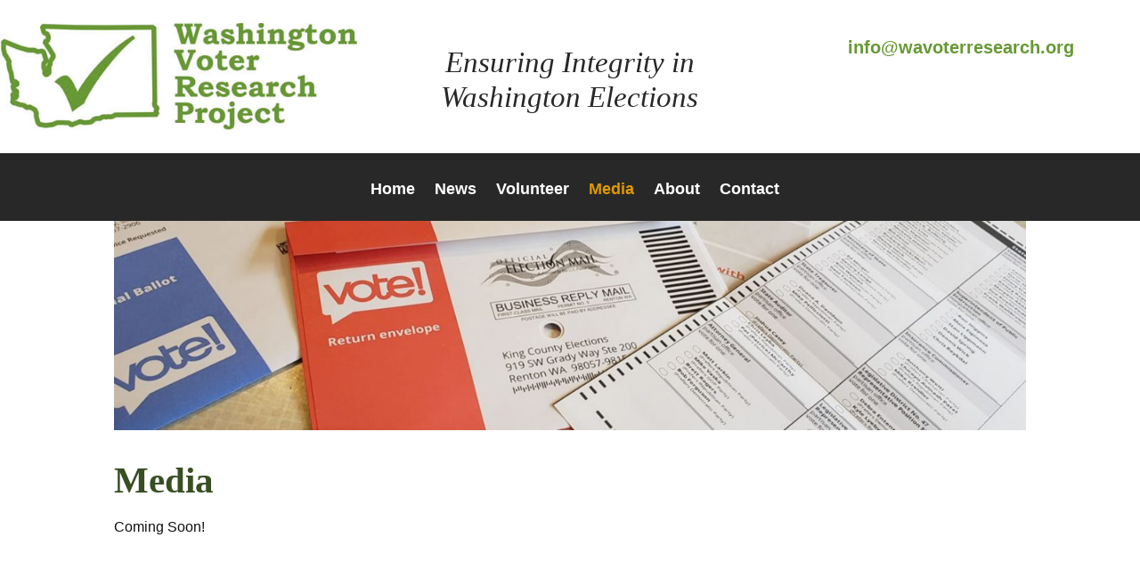

--- FILE ---
content_type: text/css
request_url: https://www.wavoterresearch.org/wp-content/et-cache/103/et-core-unified-103.min.css?ver=1765252759
body_size: 459
content:
.et_pb_menu_page_id-281.menu-item.menu-item-type-post_type.menu-item-object-page.menu-item-286{display:none!important}#menu-item-292.et_pb_menu_page_id-281.menu-item.menu-item-type-post_type.menu-item-object-page.menu-item-292{display:none!important}.et_contact_bottom_container{display:flex;align-items:center;justify-content:center;width:100%!important}.ntwLink{color:#FFFFFF;line-height:2.1em!important;text-decoration:none;font-weight:400!important}a.ntwLink:link,a.ntwLink:visited,a.ntwLink:active{color:#FFFFFF}.ntwLinkMobile{color:#FFFFFF;line-height:2.1em!important;text-decoration:none;font-size:12px;font-weight:300!important}a.ntwLinkMobile:link,a.ntwLinkMobile:visited,a.ntwLinkMobile:active{color:#FFFFFF}@media (max-width:1062px){.et_pb_text_0_tb_header{font-size:30px!important}}@media (max-width:1062px){.et_pb_text_1_tb_header{font-size:16px!important}.et_pb_fullwidth_menu_0_tb_header .mobile_nav .mobile_menu_bar:before{color:#ffffff!important}}.et_pb_fullwidth_menu_0_tb_header.et_pb_fullwidth_menu .et_mobile_menu a{text-align:center}@media (max-width:980px){.et_pb_fullwidth_menu .et_pb_row,.et_pb_menu .et_pb_row{min-height:40px}}.et_pb_fullwidth_menu_0_tb_header.et_pb_fullwidth_menu ul li a:hover{color:#e09900!important}.et_pb_menu_0_tb_footer .mobile_nav .mobile_menu_bar:before{color:#FFFFFF!important}.et_pb_menu_0_tb_footer.et_pb_menu a:hover{color:#e09900!important}.et_mobile_menu li a{text-align:center}h2,.product .related h2,.et_pb_column_1_2 .et_quote_content blockquote p{font-size:28px!important}a.whiteLink:link,a.whiteLink:visited,a.whiteLink:active{color:#FFFFFF}.et_pb_contact_form label.et_pb_contact_form_label{display:block!important;font-weight:normal}.et_pb_contact_form .et_pb_contact_field_options_wrapper .et_pb_contact_field_options_title{display:none}.et_pb_contact_form ::-webkit-input-placeholder{color:#EBF0F1!important}.et_pb_contact_form.my_contact :-moz-placeholder{color:#EBF0F1!important}.et_pb_contact_form ::-moz-placeholder{color:#EBF0F1!important}.et_pb_contact_form :-ms-input-placeholder{color:#EBF0F1!important}.copyright{color:#FFFFFF!important;font-weight:500;text-align:center;font-size:14px}